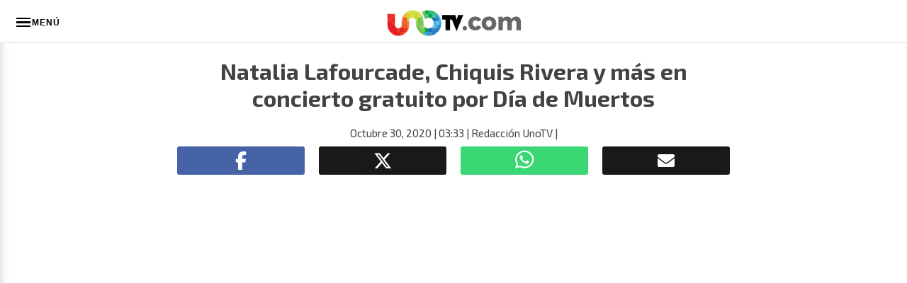

--- FILE ---
content_type: text/javascript
request_url: https://cdn.unotv.com/assets/plugins/amx-menu-json/assets/index.js
body_size: 571
content:
const isActive = url => {
  const current = location;
  const getURL = url.replace(current.origin, '');
  return getURL === current.pathname ? 'active' : '';
};

const getMenuRes = async ({ data, items }) => {
  const forData = items === '.' ? data : data[items];
  
  const mapItem = async (item) => {
    item['active'] = isActive(item.url);
    item['hasSubmenu'] = Array.isArray(item.submenu) && item.submenu.length > 0;
    item['class'] = Array.isArray(item.submenu) && item.submenu.length > 0 ? item['class'] + ' isSubmenu' :  item['class'];

    if (Array.isArray(item.submenu)) {
      const mappedSubmenu = await Promise.all(item.submenu.map(mapItem));
      item.submenu = mappedSubmenu;
      
      item['active'] = item.submenu.some(subItem => subItem.active === 'active') ? 'active' : isActive(item.url);
    }
    
    return item;
  };

  return await Promise.all(forData.map(mapItem));
};

const getDataAmxMenu = element => {
  const menu = element;
  if (menu) {
    const src = menu.dataset.src;
    const items = menu.dataset.items;
    const template = menu.querySelector("template");
    const parent = template.parentElement;

    const getMenu = async () => {
      try {
        const resp = await fetch(src);
        const data = await resp.json();
        return data;
      } catch (error) {
        throw new Error('Error fetching menu data: ' + error.message);
      }
    };

    (async () => {
      try {
        const res = await getMenu();
        const processedMenu = await getMenuRes({ data: res, items });
        const rendered = Mustache.render(`{{#.}}${template.innerHTML}{{/.}}`, processedMenu);
        parent.innerHTML = rendered;
      } catch (error) {
        console.log(error);
      }
    })();
  }
};

document.addEventListener('DOMContentLoaded', function () {
  console.log("Esto es un log.")
  document.querySelectorAll('.amx-menu-container').forEach(getDataAmxMenu);
});

--- FILE ---
content_type: text/javascript
request_url: https://liga.unotv.com/micld.js?ori=6
body_size: 1015
content:


async function fetchWithTimeout(resource, options = {}) {const { timeout = 5000 } = options;const controller = new AbortController();const id = setTimeout(() => controller.abort(), timeout);try{var response = await fetch(resource, {...options,signal: controller.signal});}finally{clearTimeout(id);return response;};};

var pxlsopt={method: "GET", mode: "no-cors", credentials: "include", referrerPolicy: "no-referrer", redirect: "follow", timeout: 6000};

var pixsta03 = 'https://api.retargetly.com/getuid?p=3338&redirect=https%3A%2F%2Foneredata.com%2Fdance%3Fori%3D0%26type%3D4%26input%3D%25rlid%25';
var pixsta04 = 'https://pixel-sync.sitescout.com/connectors/cmi/usersync?redir=https%3A%2F%2Foneredata.com%2Fdance%3Fori%3D0%26type%3D10%26input%3D%7BuserId%7D';
function mytpcp(){fetchWithTimeout(pixsta03,pxlsopt);fetchWithTimeout(pixsta04,pxlsopt);}
mytpcp();

var pixsta01 = 'https://liga.unotv.com/proco?ori=6&redir=https%3A%2F%2Fcld.cmxd.com.mx%2Fproc%3Ftype%3D6%26input%3DPMRZ';
var pixsta01b = 'https://cld.cmxd.com.mx/proc?type=6&input='
function fcpxl() {fetch(pixsta01,pxlsopt);}

function rRWS(domrws){
  if ('requestStorageAccessFor' in document){
    try{
    navigator.permissions.query({name:'top-level-storage-access',requestedOrigin: domrws}).then(res => {
      if (res.state === 'granted') {
        document.requestStorageAccessFor(domrws).then(res => {fcpxl();});
      } else if (res.state === 'prompt') {
        var mieventos=['click','keydown'];
        mieventos.forEach(evento => {document.addEventListener(evento, function(){document.requestStorageAccessFor(domrws).then(res => {fcpxl();});},{once: true});});
      }
    });
    } catch (e) {
    }
  }
}

if (typeof getcpid === "undefined") {
function getcpid(cname) {let name = cname + "="; let decodedCookie = decodeURIComponent(document.cookie);let ca = decodedCookie.split(';');for(let i = 0; i <ca.length; i++) {let c = ca[i]; while (c.charAt(0) == ' ') {c = c.substring(1);};if (c.indexOf(name) == 0) {return c.substring(name.length, c.length);};};return "";};
}

var pixsta02 = 'https://liga.unotv.com/proco?ori=6&redir=https%3A%2F%2Foneredata.com%2Fdance%3Fori%3D0%26type%3D6%26input%3DPMRZ';
var pixsta02b = 'https://oneredata.com/dance?ori=0&type=6&input='
function myfpcp(){fetchWithTimeout(pixsta02,pxlsopt);}


function coookies_enabled() {
  try {
    document.cookie;
    return true;
  } catch (e) {
    return false;
  }
}



if (coookies_enabled()) {
var myfpt=getcpid("tccm");
var myfpc=getcpid("cmxc");
if (myfpt && myfpc) {
pixsta01=pixsta01b+myfpc;
pixsta02=pixsta02b+myfpc;
}
myfpcp();
rRWS('https://cmxd.com.mx');
}

setTimeout(function(){ if (typeof _rely != "undefined") {_rely.push({'tags': 'tm_1m'});_rely.send();}},60000);



--- FILE ---
content_type: application/javascript; charset=utf-8
request_url: https://fundingchoicesmessages.google.com/f/AGSKWxV-44hlNdr6wuBKel3nRzwg8DtW8tpjQAANgwBgaO8lObSapfL8A-SY-N-YjbIWZUV_2w5cHTBCWaxof6CJB_wplAUMVwLCEU8E-Mbd-ckRBJfXrakFQSwcojtEKZkEPpIZw7KhGQgi9ra1tu9tv_VYPqW7Szh_hbndzP2AuiSC7fIocMiM2pkH2zrt/_/topadfooter.?adpartner=_650x350./photo728ad./468_60_
body_size: -1282
content:
window['8b5ce729-e17d-4d16-88c2-12b6f8ae27bd'] = true;